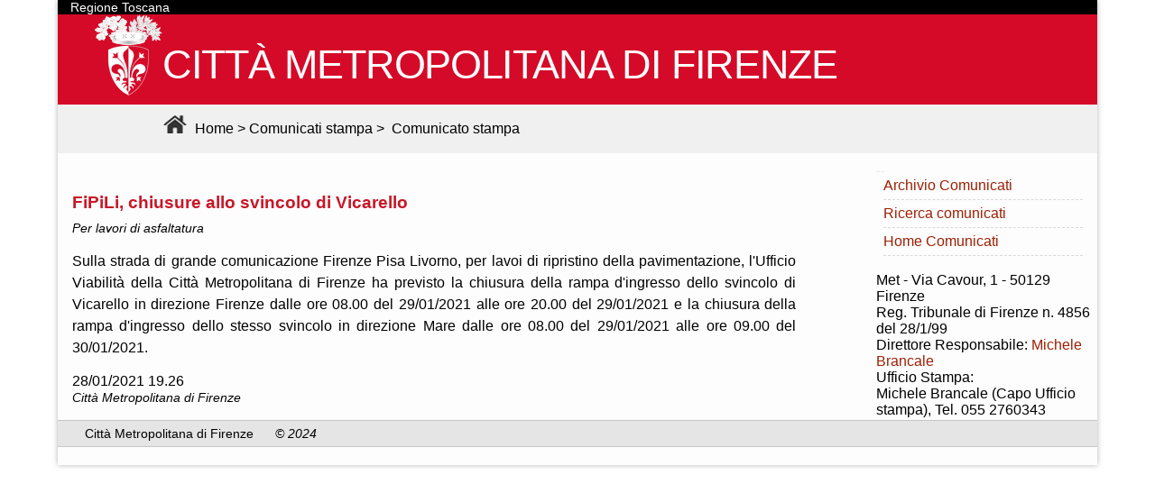

--- FILE ---
content_type: text/html
request_url: http://met.provincia.fi.it/comunicati/comunicato.asp?id=327447
body_size: 7127
content:

<!doctype html>
<html lang="it"  xmlns:fb="http://www.facebook.com/2008/fbml" xmlns:og="http://opengraphprotocol.org/schema/">
<head>
<meta http-equiv="Content-Type" content="text/html; charset=iso-8859-1" />
<meta http-equiv="Content-Language" content="it" />
<link rel="start" href="http://met.cittametropolitana.fi.it"/>
<title>Citt&agrave; Metropolitana di Firenze - Archivio comunicati stampa</title>
<meta name="Keywords" content="Met, Citt&agrave; Metropolitana, Firenze, Citt&agrave; Metropolitana di Firenze, Sito Ufficiale, comunicati stampa, stampa, comunicati, notizie" />
<meta name="Description" content="Sito ufficiale della Citt&agrave; Metropolitana di Firenze. Comunicati Stampa" />

<link rel="stylesheet" type="text/css" href="http://server-nt.provincia.fi.it/conoscenza/css/headerp.css" media="all" />
<link rel="stylesheet" type="text/css" href="http://server-nt.provincia.fi.it/conoscenza/css/conoscenza.css" media="all" />
<!--<link href="https://fonts.googleapis.com/css?family=Titillium+Web" rel="stylesheet"> -->
<style>
@font-face {
font-family: Titillium Web;
src: url(/fonts/TitilliumWeb-Regular.ttf);
}
html{ margin: 0px;  padding:0;   font-size: 100%;}

body{margin:0px; /*font: Georgia, "Times New Roman", Times, serif;*/font-family: 'Titillium Web', sans-serif;  padding:0;}
/*#testata {background: url(http://server-nt.provincia.fi.it/conoscenza/img/sfondoM3.jpg) no-repeat scroll top;	}*/
#testata{background:#D50A28;url(../images/Logo-BN90.png) no-repeat scroll top;}
		@media (max-width: 767px) {
			#testata {
				background-size: 768px auto;
			}
		}
		@media (max-width: 359px) {
			#testata {
				background-size: 360px auto;
			}
		}
#testata .home-link {
    color: #141412;    display: block;  margin: 0px auto;  max-width: 1080px;   /*min-height: 190px; */ height: 100px; overflow: hidden;  padding: 0px 20px 20px 30px;  text-decoration: none; width: 100%;
}
/*.site-title {
    text-transform: uppercase; font-size: 50px;font-weight: 700; letter-spacing: -0.03em;text-shadow: 2px 2px 6px #E0E0E0; font-family: "PT Sans",sans-serif; padding: 58px 0px 10px 15px;}
h1 { font-size: 48px; margin: 33px 0px;}*/
.site-title {font-family: 'Titillium Web', sans-serif; text-transform: uppercase; font-size: 2.8rem;font-weight: 500; letter-spacing: -0.03em; padding: 0px 0px 10px 15px; color:#FFF;}
#wrapper {    position: relative;  max-width: 1152px;  margin: 0px auto; box-shadow: 0px 0px 6px #B4B4B4; background: none repeat scroll 0% 0% #FDFDFD; overflow: hidden;}

#briciola { background-color: #F0F0F0;  margin: 0px auto;  max-width: 1600px;   width: 100%;
    min-height: 40px; margin:-20px /*0px*/ auto 20px auto; padding: .15em 0 .7em 7.0em; vertical-align:middle;
}
#briciola a:link{color:#000;  text-decoration:none;}
#briciola a:visited{color:#000;  text-decoration:none;}
#briciola a:hover{color:#fff; background-color:#000; text-decoration:none;}
#briciola img{padding:10px 5px 0px; height:}

.titCM{color:#141412;font-size:120%;text-shadow: 2px 2px 6px #E0E0E0;
    font-family: "PT Sans",sans-serif;}

a:link{color:#bc1625; text-decoration:none;}
a:visited{color:#bc1625; text-decoration:none;}
a:hover{text-decoration:underline;}

.titolodx {color: #333; background: #fdfdfd; font-family: "PT Sans", sans-serif;  margin: 0; font-size: .813px;    font-weight: bold; letter-spacing: 1px; text-transform: uppercase;}

#comunicati { width: 69.65%;float: left;padding-left:1em; }

#comunicati ul{list-style: none;}
#comunicati li{margin:.5em 0 1em 0;border-bottom: #d9d9d9 1px dashed;line-height:1.5em;}
#comunicati em{font-size: 90%;}
#sidebar {   width: 20.58%;float: right; margin:0 .5em 0 0;}
#sidebar a:link, a:visited{color: #9e1f03; text-decoration:none;}
#sidebar a:hover{color: #1E4052;    text-decoration: underline;    background: #FFFFFF;}
#sidebar li { margin: 0;border-bottom: #d9d9d9 1px dashed; line-height: 30px;}
#sidebar a:hover{color: #1E4052;    text-decoration: underline;    background: #FFFFFF;}
#sidebar ul {margin:0 .5em 0 -2em;    list-style: none;}
#footer {font-size: 90%; line-height: 28px; margin-bottom: 20px; width: 100%; clear: both; margin-top: 0;}
#footer p {height: auto !important; min-height: 28px; padding: 0 0 0 30px; background-color: #E5E5E5;border-bottom: solid 1px #c5c5c5;border-top: solid 1px #c5c5c5;}
#regione{ background-color:#000; color:#FFF; height:1.2; font-size:90%; padding-left:1em;font-family: 'Titillium Web', sans-serif;}
</style>

<style type="text/css" media="all">
<!--
@import url("nuovi.css");
-->
</style>
</head>
<body>

<div id="wrapper">

<!-- testata -->
<!-- <div id="testata">
<a class="home-link" rel="home" title="Città Metropolitana di Firenze" href="http://www.cittametropolitana.fi.it/">
    <h1 class="site-title">Città Metropolitana di Firenze</h1></a> -->
<div id="testata">
<div id="regione">Regione Toscana</div>
<a class="home-link" rel="home" title="Città Metropolitana di Firenze" href="http://www.cittametropolitana.fi.it/"><img src="../images/Logo-BN90.png" alt ="Città Metropolitana di Firenze" style="border:0; float:left; " />
    <h1 class="site-title">CITT&Agrave; METROPOLITANA DI FIRENZE</h1></a>
	<div id="briciola"><a href="http://www.cittametropolitana.fi.it/"><img src="img/home.png" alt ="Home" style="border:0; " />&nbsp;Home</a>&nbsp;&gt;&nbsp;<a href="d.asp" >Comunicati stampa</a>&nbsp;&gt;&nbsp;
	<span class="pagina">Comunicato stampa</span>	&nbsp;
</div>
</div>
<!-- fine testata -->
<section id="comunicati">
 <p><p><strong style='color:#c81627; font-size:120%; line-height:2em;'>FiPiLi, chiusure allo svincolo di Vicarello</strong><br><em>Per lavori di asfaltatura</em></p><p align='justify' style='line-height:1.5em;'>Sulla strada di grande comunicazione Firenze Pisa Livorno, per lavoi di ripristino della pavimentazione, l'Ufficio Viabilit&#224; della Citt&#224; Metropolitana di Firenze ha previsto la chiusura della rampa d'ingresso dello svincolo di Vicarello in direzione Firenze dalle ore 08.00 del 29/01/2021 alle ore 20.00 del 29/01/2021 e la chiusura della rampa d'ingresso dello stesso svincolo in direzione Mare dalle ore 08.00 del 29/01/2021 alle ore 09.00 del 30/01/2021.</p><div id='bloccoImmaginiExtra'></div>28/01/2021 19.26<br><em>Citt&#224; Metropolitana di Firenze</em><p></p>    
</p>
      
 


</section>
<section id="sidebar">
<div class="titolodx"> Indice </div>
<ul>
<li><a href="archivio.asp" > Archivio Comunicati </a></li>
<li><a href="ricerca.asp" > Ricerca comunicati</a></li>
<li><a href="d.asp" >Home Comunicati</a></li>
</ul>
<br>                <span class="tiny">
	  Met - Via Cavour, 1 - 50129 Firenze<br />
	  Reg. Tribunale di Firenze n. 4856 del 28/1/99<br>
	  Direttore Responsabile: <a href="mailto:michele.brancale@cittametropolitana.fi.it">Michele Brancale</a><br>
          
Ufficio Stampa:<br>
	Michele Brancale (Capo Ufficio stampa), Tel. 055 2760343
</section>
<div id="footer"><p>Citt&agrave; Metropolitana di Firenze<em><em> &copy; 2024</em></p></div>
</div>

</body>

</html>

